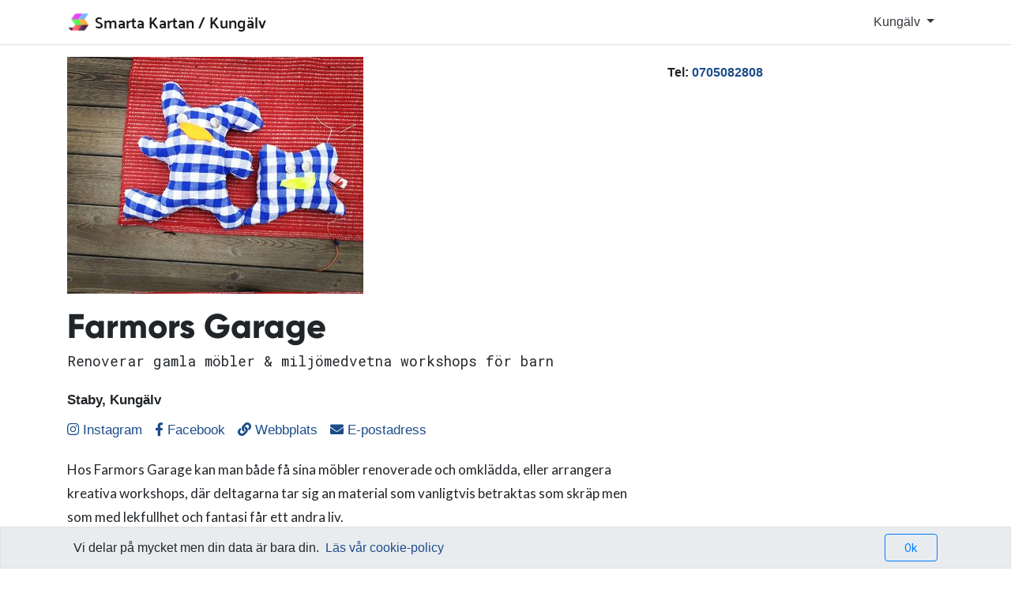

--- FILE ---
content_type: text/html; charset=utf-8
request_url: https://www.smartakartan.se/kungalv/farmors-garage/cookies/
body_size: 11797
content:
<!DOCTYPE html>
<html lang="sv" prefix="og: http://ogp.me/ns#">
<head>
    <meta charset="utf-8" />
    <meta name="viewport" content="width=device-width, initial-scale=1.0" />
    <title>Farmors Garage - Smarta Kartan</title>

    <meta name="description" content="Farmors Garage, Renoverar gamla m&#xF6;bler &amp; milj&#xF6;medvetna workshops f&#xF6;r barn">
    <meta property="og:site_name" content="Smarta Kartan">
    <meta property="og:locale" content="sv_SE">
    
    <meta property="og:title" content="Farmors Garage" />
<meta property="og:type" content="article" />
<meta property="og:url" />
<meta property="og:description" />



        <link rel="stylesheet" href="/dist/reactmain.f644aae5ebba4b7e5074.bundle.css.gz" />

    <link rel="preconnect" href="https://fonts.gstatic.com">
    <link href="https://fonts.googleapis.com/css2?family=Lato:ital,wght@0,400;0,700;1,400;1,700&family=Roboto+Mono:wght@400&display=swap" rel="stylesheet">
    <link rel="icon" type="image/png" sizes="32x32" href="/media/icons/smartakartan_icon_32.png">
    <link rel="icon" type="image/png" sizes="64x64" href="/media/icons/smartakartan_icon_64.png">
<!--    <link rel="icon" type="image/png" sizes="192x192" href="/media/icons/smartakartan_icon_192.png"> -->
    <link rel="apple-touch-icon" type="image/png" sizes="167x167" href="/media/icons/smartakartan_icon_167.png">
    <link rel="apple-touch-icon" type="image/png" sizes="180x180" href="/media/icons/smartakartan_icon_180.png">
    <script src="https://kit.fontawesome.com/6a2fe4641c.js" crossorigin="anonymous"></script>
</head>

<body class="sk-page smartakartan_se">
    
<div class="c-skip">
    <a href="#main">skip</a>
</div>

<script>
    sk = (typeof sk === 'undefined') ? {} : sk;
    sk.state = (typeof sk.state === 'undefined') ? [] : sk.state;
    sk.state = sk.state.concat([
        { key: 'common.region', value: 'Kungälv' },
        { key: 'common.languagecode', value: 'sv' },
        { key: 'common.baseurl', value: 'https://www.smartakartan.se'},
    ]);
</script>
<header>
    <nav class="navbar navbar-expand-sm navbar-toggleable-sm fixed-top navbar-light mb-3">
        <div class="container">
            <a class="navbar-brand mb-0 h1 d-none d-sm-block" href="/kungalv">
                <img src="/media/sk-logotype-topbar.png" width="30" height="30" class="d-inline-block align-top" alt="toppmeny logga">
                <span class="mt-1">Smarta Kartan</span>

                <span class="mt-1"> / Kung&#xE4;lv</span>
            </a>

            <a class="navbar-brand mb-0 h1 d-block d-sm-none" href="/kungalv">
                <img src="/media/sk-logotype-topbar.png" width="30" height="30" class="d-inline-block align-top" alt="toppmeny logga">
                <span class="mt-1">Kung&#xE4;lv</span>
            </a>

            <button class="navbar-toggler"
                    type="button"
                    data-toggle="collapse"
                    data-target=".navbar-collapse"
                    aria-controls="navbar-content"
                    aria-expanded="false"
                    aria-label="Toggle navigation">
                <span class="navbar-toggler-icon"></span>
            </button>

            <div id="navbar-content" class="navbar-collapse collapse d-sm-inline-flex flex-sm-row-reverse">
                <ul class="navbar-nav">


                    <li class="nav-item dropdown">
                        <a class="nav-link text-dark dropdown-toggle" href="#" id="city-dropdown" role="button" data-toggle="dropdown" aria-haspopup="true" aria-expanded="false">
                            Kung&#xE4;lv
                        </a>
                        <div class="dropdown-menu" aria-labelledby="city-dropdown">
                                <a class="dropdown-item " href="/">Alla omr&#xE5;den</a>
                                <a class="dropdown-item " href="/gavle">G&#xE4;vle</a>
                                <a class="dropdown-item " href="/goteborg">G&#xF6;teborg</a>
                                <a class="dropdown-item " href="/karlstad">Karlstad</a>
                                <a class="dropdown-item active" href="/kungalv">Kung&#xE4;lv</a>
                                <a class="dropdown-item " href="/linkoping">Link&#xF6;ping</a>
                                <a class="dropdown-item " href="/malmo">Malm&#xF6;</a>
                                <a class="dropdown-item " href="/stockholm">Stockholm</a>
                        </div>
                    </li>
                </ul>
            </div>
        </div>
    </nav>
</header>


    

<script>
    sk = (typeof sk === 'undefined') ? {} : sk;
    sk.state = (typeof sk.state === 'undefined') ? [] : sk.state;
    sk.state = sk.state.concat([
        { key: 'businesspage.addressandcoordinatesjson', value: "[]" },
        { key: 'businesspage.header', value: 'Farmors Garage' },
    ]);
</script>

<div class="container pt-5 business-page">
    <main id="main" class="pb-3 mt-4">
        <div class="row">
            <article class="col-12 col-md-8 pb-3">
                    <div class="pb-3">
                        <img src="https://admin.smartakartan.se/media/images/farmors-garage1.height-300.jpg" alt="farmors-garage1.jpg" class="img-fluid main-img" />
                    </div>
                <div class="business-header">
                    <h1>Farmors Garage</h1>
                    <h2>Renoverar gamla m&#xF6;bler &amp; milj&#xF6;medvetna workshops f&#xF6;r barn</h2>
                        <strong>Staby, Kung&#xE4;lv</strong>
                </div>
                    <div class="btn-group mb-1 mt-2" role="group" aria-label="Link list">
                        <ul class="list-group list-group-horizontal-sm">
                            <li class="list-group-item p-0 border-0">
                                <a href="https://www.instagram.com/farmorsgarage" target="_blank" class="pr-3" aria-label="instagram link">
                                    <i class="fa fa-instagram"></i> Instagram
                                </a>
                            </li>
                            <li class="list-group-item p-0 border-0">
                                <a href="https://www.facebook.com/farmorsgarage" target="_blank" class="pr-3" aria-label="facebook link">
                                    <i class="fa fa-facebook"></i> Facebook
                                </a>
                            </li>
                            <li class="list-group-item p-0 border-0">
                                <a href="https://farmorsgarage.se/" target="_blank" class="pr-3" aria-label="website link">
                                    <i class="fa fa-link"></i> Webbplats
                                </a>
                            </li>
                            <li class="list-group-item p-0 border-0">
                                <a href="mailto:noomi@farmorsgarage.se" class="pr-3" aria-label="email">
                                    <i class="fa fa-envelope"></i> E-postadress
                                </a>
                            </li>
                        </ul>
                    </div>
                <div class="body-font">
                    <p>
                        <p>Hos Farmors Garage kan man både få sina möbler renoverade och omklädda, eller arrangera kreativa workshops, där deltagarna tar sig an material som vanligtvis betraktas som skräp men som med lekfullhet och fantasi får ett andra liv.</p>
<p>Idag är det möjligt att träffas både i Verkstán på Hönö och Nya Ateljén i Staby utanför Kungälv, men hon är också mobil för att kunna skapa aktiviteter på andra platser i Västsverige och är bla med i Kulturkatalogen väst.</p>
<p>Hemsida: <a href="https://farmorsgarage.se/">farmorsgarage.se </a></p>
<p>Instagram: #farmorsgarage</p>

                    </p>
                </div>
                <div>
                </div>
            </article>
            <div class="col-12 col-md-4" itemscope itemtype="https://schema.org/LocalBusiness">

                    <div class="mt-2">
                        <strong>Tel: <a href="tel:0705082808">
                            <span itemprop="telephone">0705082808</span></a>
                        </strong>
                    </div>

            </div>
        </div>
    </main>
</div>

    <footer class="footer pt-4 py-md-5 border-top">
    <div class="container">
        <div class="row">

            <div class="col-6 col-md">
                <strong class="h3">Smarta Kartan</strong><br>
                    <small style="color:#bbb">version 3.5.0</small>
                <ul class="list-unstyled text-small">
                        <li><a class="text-muted" href="https://www.smartakartan.se/sv">G&#xE5; till startsidan</a></li>
                </ul>
            </div>

            <div class="col-6 col-md">
                <strong class="h3">Om oss</strong>
                <ul class="list-unstyled text-small">
                        <li><a class="text-muted" href="/sv/vardegrund/">V&#xE4;rdegrund</a></li>
                        <li><a class="text-muted" href="/sv/kriterier/">Kriterier</a></li>
                        <li><a class="text-muted" href="/sv/om-smarta-kartan/">Om Smarta Kartan</a></li>
                        <li><a class="text-muted" href="/sv/faq/">Fr&#xE5;gor och svar f&#xF6;r kommuner</a></li>
                </ul>
            </div>

            <div class="col-6 col-md">
                <strong class="h3">Hj&#xE4;lp</strong>
                <ul class="list-unstyled text-small">
                        <li><a class="text-muted" href="/sv/arbetsplatsen/">Arbetsplatsen</a></li>
                        <li><a class="text-muted" href="/sv/media/">Pressmaterial</a></li>
                        <li><a class="text-muted" href="/sv/gitlab/">GitLab</a></li>
                        <li><a class="text-muted" href="/sv/i-vantan-pa-appen/">Spara som app</a></li>
                        <li><a class="text-muted" href="/sv/cookies/">Cookies</a></li>
                </ul>
                <strong class="h3">V&#xE4;lj spr&#xE5;k <i class="fas fa-globe-europe"></i></strong>
                <ul class="list-unstyled text-small">
                        <li><a class="text-muted" href="/">Svenska</a></li>
                        <li><a class="text-muted" href="/en/">English</a></li>
                </ul>
            </div>

        </div>
    </div>
</footer>

    

    <div id="cookie-consent-popup" class="fixed-bottom cookie-consent">
        <div class="container">
            <div class="d-flex align-items-center p-2">
                <div class="flex-grow-1">
                    Vi delar p&#xE5; mycket men din data &#xE4;r bara din.
                    <span class="ml-1">
                        <a href="/cookies">L&#xE4;s v&#xE5;r cookie-policy </a>
                    </span>
                </div>
                <button class="btn btn-outline-primary px-4" id="cookie-consent-btn">Ok</button>
            </div>
        </div>
    </div>

<input type="hidden" id="RequestVerificationToken" name="RequestVerificationToken" value="CfDJ8AcPCk8nRXlDnFR3-KaQN3nZWmzx8x1yuz93gcrYK5HC0AvOyNGLWbGmO4GjViceZloka0VL2tU8eaLjsQKHuTse38wfMX3T6E6uQyEZotSXNvTV8SXHrbMmA-TppudH5L4yJCISLW-xUgmaXDsVS_w" />    

        <script src="/dist/reactmain.9b573f3894eb84e3e411.bundle.js.gz"></script>
<!-- Global site tag (gtag.js) - Google Analytics -->
<script async src="https://www.googletagmanager.com/gtag/js?id=UA-86794605-6"></script>
<script>
    window.dataLayer = window.dataLayer || [];
    function gtag() { dataLayer.push(arguments); }
    gtag('js', new Date());
    gtag('config', 'UA-86794605-6');
</script></body>
</html>
